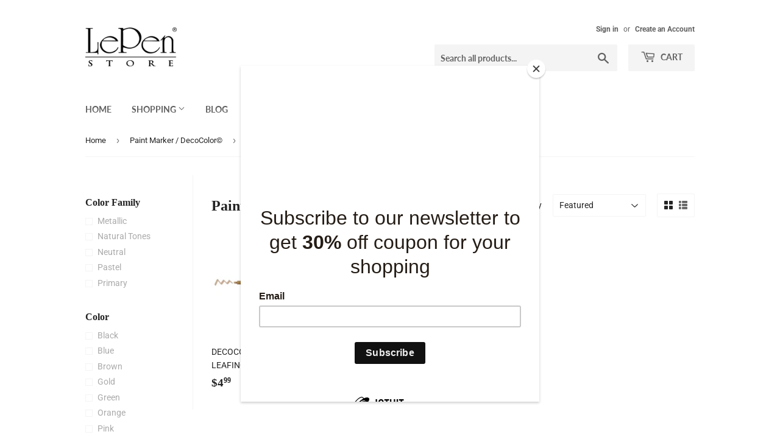

--- FILE ---
content_type: application/javascript
request_url: https://evi.spicegems.com/js/serve/mylepen.myshopify.com/v1/index_07c71098acbc24e6d588381b871cf0d50e23e517.js?v=live312&shop=mylepen.myshopify.com
body_size: 1331
content:
if(void 0===SPICEVIA)var SPICEVIA={};SPICEVIA.SGvarintsImage=function(){"undefined"==typeof Shopify&&(Shopify={});var e,t,n=window.location,r="mylepen",o={"is_active":"1","show_on":0,"theme_id":"43","evi_fimg_skip":0,"evi_product_show":"default","sg_script_run":"1","w_w_liquid":"1","user_batches":0,"currency":"${{amount}} USD"},a={"t_name":"Supply","productblock":"ul#productThumbs-product-template","thumbList":"#productThumbs-product-template li","variant_selector":"select.single-option-selector","update_fimg":"#productPhotoWrapper-product-template","otherImgSelector":"div[id^='productPhotoWrapper-product-template-']","type":"1","scroller":null,"slideDots":null},c=$(a.thumbList);SPICEVIA.v_name;var i={},s=[],d=[];SPICEVIA.isScriptShop=function(){var e=Shopify.shop;return-1!=n.host.indexOf(r)||-1!=e.indexOf(r)},SPICEVIA.getProductHandle=function(){var e=$.Deferred();if(!SPICEVIA.isScriptShop())return!1;if(0==o.theme_id)return e.reject(),e.promise();var t=window.location.href.split("/").indexOf("products"),n=window.location.href.split("/")[t+1];n=n.split("?")[0],e.resolve(n),e.then(SPICEVIA.getProduct1)},SPICEVIA.getProduct1=function(t){var n=$.Deferred();if(1!=o.is_active)return n.reject(),n.promise();$.ajax({type:"GET",url:"/products/"+t+".js",dataType:"json",error:function(e){n.reject()},success:function(r){e=r.variants,SPICEVIA.v_name=r.variants,n.resolve(r,t)}}),n.then(SPICEVIA.getProduct2)},SPICEVIA.getProduct2=function(e,n){var r=$.Deferred();if(1!=o.is_active)return r.reject(),r.promise();$.ajax({type:"GET",url:"/products/"+n+".json",dataType:"json",error:function(e){r.reject()},success:function(e){t=e.product.images,r.resolve(e)}}),r.then(SPICEVIA.showData)},SPICEVIA.showData=function(){var n,r=$.Deferred();e[0].id;var o=!1;if(t.forEach(function(e){if(e.variant_ids.length>0){o=!0,n=e.variant_ids}else!1===o&&d.push(e.src.replace("https:","").split("?")[0]);void 0!==n&&n.forEach(function(t){void 0===i[t]?i[t]=[e.src.replace("https:","").split("?")[0]]:i[t].push(e.src.replace("https:","").split("?")[0])}),s.push(e.src.replace("https:","").split("?")[0])}),void 0===n)return r.reject(),r.promise();r.resolve(),r.then(SPICEVIA.applyImages)},SPICEVIA.changeThumb=function(e){var t,n,r=$.Deferred();return 99===e&&(e=parseInt(Object.keys(i)[0])),t=null==e||null==i[e]?s:i[e].concat(d),$(a.thumbList).detach(),t.forEach(function(e){n=s.indexOf(e),$(a.productblock).append(c[n])}),r.resolve(t),r.promise()},SPICEVIA.applyImages=function(){var e;e=new URL(document.location).searchParams.get("variant")||$("select[name^=id]").val()||99,$("select.single-option-selector").change(function(){setTimeout(function(){e=new URL(document.location).searchParams.get("variant")||$("select[name^=id]").val()||99,SPICEVIA.changeThumb(parseInt(e))},50)}),SPICEVIA.changeThumb(parseInt(e))},SPICEVIA.checkPage=function(e){var t=window.location.href.split("/");return void 0!==t&&-1!==t.indexOf(e)},SPICEVIA.automatedImages=function(){SPICEVIA.checkPage("products")&&SPICEVIA.getProductHandle()},SPICEVIA.checkJqueryLoad=function(){if("undefined"==typeof jQuery){var e=document.getElementsByTagName("head")[0],t=document.createElement("script");t.type="text/javascript",t.src="https://cdn.jsdelivr.net/combine/npm/jquery@3.3.1/dist/jquery.min.js",t.onload=SPICEVIA.automatedImages,e.appendChild(t)}else $=jQuery,SPICEVIA.automatedImages()},"complete"===document.readyState||"loading"!==document.readyState&&!document.documentElement.doScroll?SPICEVIA.checkJqueryLoad():document.addEventListener("DOMContentLoaded",SPICEVIA.checkJqueryLoad)},function(){if(!0===window.SPICEVIAScript)return!1;window.SPICEVIAScript=!0,SPICEVIA.SGvarintsImage()}();